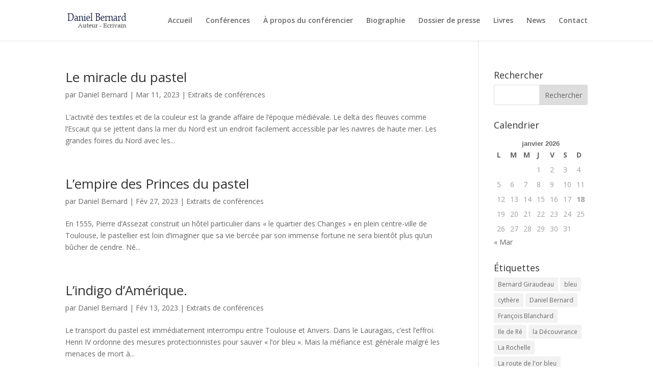

--- FILE ---
content_type: text/css
request_url: https://www.danielbernard.fr/wp-content/themes/divi-child/style.css?ver=4.27.4
body_size: 43
content:
/*
Theme Name: divi-child
Version: 1.0
Description: A child theme of Divi
Author: agilonaute
Template: Divi
*/

@import url("../Divi/style.css");
